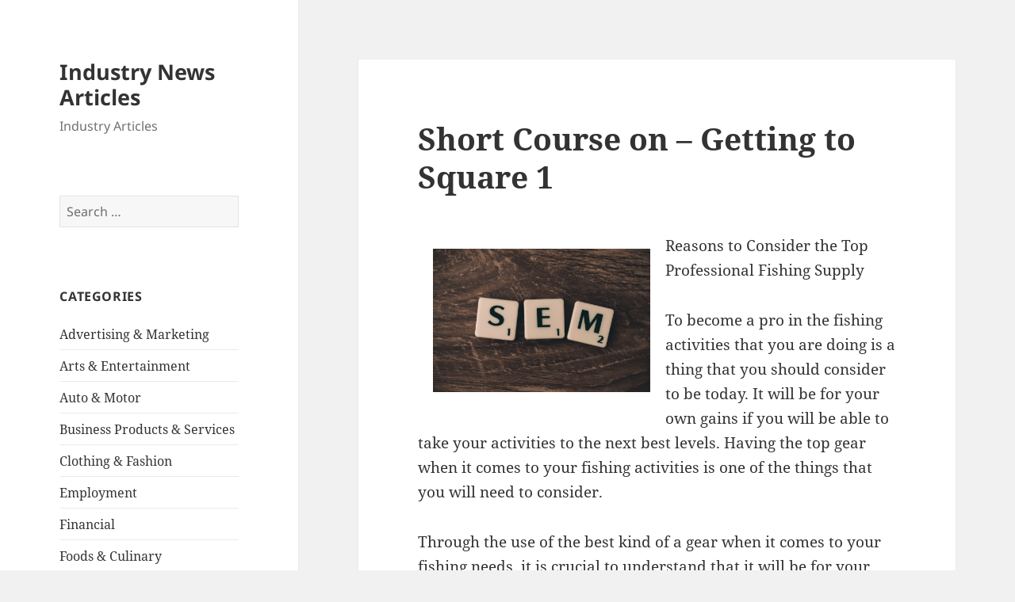

--- FILE ---
content_type: text/html; charset=UTF-8
request_url: https://ichiro-51.biz/2019/01/19/short-course-on-getting-to-square-1/
body_size: 7545
content:
<!DOCTYPE html>
<html lang="en-US" class="no-js">
<head>
	<meta charset="UTF-8">
	<meta name="viewport" content="width=device-width, initial-scale=1.0">
	<link rel="profile" href="https://gmpg.org/xfn/11">
	<link rel="pingback" href="https://ichiro-51.biz/xmlrpc.php">
	<script>
(function(html){html.className = html.className.replace(/\bno-js\b/,'js')})(document.documentElement);
//# sourceURL=twentyfifteen_javascript_detection
</script>
<title>Short Course on  &#8211; Getting to Square 1 &#8211; Industry News Articles</title>
<meta name='robots' content='max-image-preview:large' />
<link rel="alternate" type="application/rss+xml" title="Industry News Articles &raquo; Feed" href="https://ichiro-51.biz/feed/" />
<link rel="alternate" type="application/rss+xml" title="Industry News Articles &raquo; Comments Feed" href="https://ichiro-51.biz/comments/feed/" />
<link rel="alternate" title="oEmbed (JSON)" type="application/json+oembed" href="https://ichiro-51.biz/wp-json/oembed/1.0/embed?url=https%3A%2F%2Fichiro-51.biz%2F2019%2F01%2F19%2Fshort-course-on-getting-to-square-1%2F" />
<link rel="alternate" title="oEmbed (XML)" type="text/xml+oembed" href="https://ichiro-51.biz/wp-json/oembed/1.0/embed?url=https%3A%2F%2Fichiro-51.biz%2F2019%2F01%2F19%2Fshort-course-on-getting-to-square-1%2F&#038;format=xml" />
<style id='wp-img-auto-sizes-contain-inline-css'>
img:is([sizes=auto i],[sizes^="auto," i]){contain-intrinsic-size:3000px 1500px}
/*# sourceURL=wp-img-auto-sizes-contain-inline-css */
</style>

<style id='wp-emoji-styles-inline-css'>

	img.wp-smiley, img.emoji {
		display: inline !important;
		border: none !important;
		box-shadow: none !important;
		height: 1em !important;
		width: 1em !important;
		margin: 0 0.07em !important;
		vertical-align: -0.1em !important;
		background: none !important;
		padding: 0 !important;
	}
/*# sourceURL=wp-emoji-styles-inline-css */
</style>
<link rel='stylesheet' id='wp-block-library-css' href='https://ichiro-51.biz/wp-includes/css/dist/block-library/style.min.css?ver=6.9' media='all' />
<style id='global-styles-inline-css'>
:root{--wp--preset--aspect-ratio--square: 1;--wp--preset--aspect-ratio--4-3: 4/3;--wp--preset--aspect-ratio--3-4: 3/4;--wp--preset--aspect-ratio--3-2: 3/2;--wp--preset--aspect-ratio--2-3: 2/3;--wp--preset--aspect-ratio--16-9: 16/9;--wp--preset--aspect-ratio--9-16: 9/16;--wp--preset--color--black: #000000;--wp--preset--color--cyan-bluish-gray: #abb8c3;--wp--preset--color--white: #fff;--wp--preset--color--pale-pink: #f78da7;--wp--preset--color--vivid-red: #cf2e2e;--wp--preset--color--luminous-vivid-orange: #ff6900;--wp--preset--color--luminous-vivid-amber: #fcb900;--wp--preset--color--light-green-cyan: #7bdcb5;--wp--preset--color--vivid-green-cyan: #00d084;--wp--preset--color--pale-cyan-blue: #8ed1fc;--wp--preset--color--vivid-cyan-blue: #0693e3;--wp--preset--color--vivid-purple: #9b51e0;--wp--preset--color--dark-gray: #111;--wp--preset--color--light-gray: #f1f1f1;--wp--preset--color--yellow: #f4ca16;--wp--preset--color--dark-brown: #352712;--wp--preset--color--medium-pink: #e53b51;--wp--preset--color--light-pink: #ffe5d1;--wp--preset--color--dark-purple: #2e2256;--wp--preset--color--purple: #674970;--wp--preset--color--blue-gray: #22313f;--wp--preset--color--bright-blue: #55c3dc;--wp--preset--color--light-blue: #e9f2f9;--wp--preset--gradient--vivid-cyan-blue-to-vivid-purple: linear-gradient(135deg,rgb(6,147,227) 0%,rgb(155,81,224) 100%);--wp--preset--gradient--light-green-cyan-to-vivid-green-cyan: linear-gradient(135deg,rgb(122,220,180) 0%,rgb(0,208,130) 100%);--wp--preset--gradient--luminous-vivid-amber-to-luminous-vivid-orange: linear-gradient(135deg,rgb(252,185,0) 0%,rgb(255,105,0) 100%);--wp--preset--gradient--luminous-vivid-orange-to-vivid-red: linear-gradient(135deg,rgb(255,105,0) 0%,rgb(207,46,46) 100%);--wp--preset--gradient--very-light-gray-to-cyan-bluish-gray: linear-gradient(135deg,rgb(238,238,238) 0%,rgb(169,184,195) 100%);--wp--preset--gradient--cool-to-warm-spectrum: linear-gradient(135deg,rgb(74,234,220) 0%,rgb(151,120,209) 20%,rgb(207,42,186) 40%,rgb(238,44,130) 60%,rgb(251,105,98) 80%,rgb(254,248,76) 100%);--wp--preset--gradient--blush-light-purple: linear-gradient(135deg,rgb(255,206,236) 0%,rgb(152,150,240) 100%);--wp--preset--gradient--blush-bordeaux: linear-gradient(135deg,rgb(254,205,165) 0%,rgb(254,45,45) 50%,rgb(107,0,62) 100%);--wp--preset--gradient--luminous-dusk: linear-gradient(135deg,rgb(255,203,112) 0%,rgb(199,81,192) 50%,rgb(65,88,208) 100%);--wp--preset--gradient--pale-ocean: linear-gradient(135deg,rgb(255,245,203) 0%,rgb(182,227,212) 50%,rgb(51,167,181) 100%);--wp--preset--gradient--electric-grass: linear-gradient(135deg,rgb(202,248,128) 0%,rgb(113,206,126) 100%);--wp--preset--gradient--midnight: linear-gradient(135deg,rgb(2,3,129) 0%,rgb(40,116,252) 100%);--wp--preset--gradient--dark-gray-gradient-gradient: linear-gradient(90deg, rgba(17,17,17,1) 0%, rgba(42,42,42,1) 100%);--wp--preset--gradient--light-gray-gradient: linear-gradient(90deg, rgba(241,241,241,1) 0%, rgba(215,215,215,1) 100%);--wp--preset--gradient--white-gradient: linear-gradient(90deg, rgba(255,255,255,1) 0%, rgba(230,230,230,1) 100%);--wp--preset--gradient--yellow-gradient: linear-gradient(90deg, rgba(244,202,22,1) 0%, rgba(205,168,10,1) 100%);--wp--preset--gradient--dark-brown-gradient: linear-gradient(90deg, rgba(53,39,18,1) 0%, rgba(91,67,31,1) 100%);--wp--preset--gradient--medium-pink-gradient: linear-gradient(90deg, rgba(229,59,81,1) 0%, rgba(209,28,51,1) 100%);--wp--preset--gradient--light-pink-gradient: linear-gradient(90deg, rgba(255,229,209,1) 0%, rgba(255,200,158,1) 100%);--wp--preset--gradient--dark-purple-gradient: linear-gradient(90deg, rgba(46,34,86,1) 0%, rgba(66,48,123,1) 100%);--wp--preset--gradient--purple-gradient: linear-gradient(90deg, rgba(103,73,112,1) 0%, rgba(131,93,143,1) 100%);--wp--preset--gradient--blue-gray-gradient: linear-gradient(90deg, rgba(34,49,63,1) 0%, rgba(52,75,96,1) 100%);--wp--preset--gradient--bright-blue-gradient: linear-gradient(90deg, rgba(85,195,220,1) 0%, rgba(43,180,211,1) 100%);--wp--preset--gradient--light-blue-gradient: linear-gradient(90deg, rgba(233,242,249,1) 0%, rgba(193,218,238,1) 100%);--wp--preset--font-size--small: 13px;--wp--preset--font-size--medium: 20px;--wp--preset--font-size--large: 36px;--wp--preset--font-size--x-large: 42px;--wp--preset--spacing--20: 0.44rem;--wp--preset--spacing--30: 0.67rem;--wp--preset--spacing--40: 1rem;--wp--preset--spacing--50: 1.5rem;--wp--preset--spacing--60: 2.25rem;--wp--preset--spacing--70: 3.38rem;--wp--preset--spacing--80: 5.06rem;--wp--preset--shadow--natural: 6px 6px 9px rgba(0, 0, 0, 0.2);--wp--preset--shadow--deep: 12px 12px 50px rgba(0, 0, 0, 0.4);--wp--preset--shadow--sharp: 6px 6px 0px rgba(0, 0, 0, 0.2);--wp--preset--shadow--outlined: 6px 6px 0px -3px rgb(255, 255, 255), 6px 6px rgb(0, 0, 0);--wp--preset--shadow--crisp: 6px 6px 0px rgb(0, 0, 0);}:where(.is-layout-flex){gap: 0.5em;}:where(.is-layout-grid){gap: 0.5em;}body .is-layout-flex{display: flex;}.is-layout-flex{flex-wrap: wrap;align-items: center;}.is-layout-flex > :is(*, div){margin: 0;}body .is-layout-grid{display: grid;}.is-layout-grid > :is(*, div){margin: 0;}:where(.wp-block-columns.is-layout-flex){gap: 2em;}:where(.wp-block-columns.is-layout-grid){gap: 2em;}:where(.wp-block-post-template.is-layout-flex){gap: 1.25em;}:where(.wp-block-post-template.is-layout-grid){gap: 1.25em;}.has-black-color{color: var(--wp--preset--color--black) !important;}.has-cyan-bluish-gray-color{color: var(--wp--preset--color--cyan-bluish-gray) !important;}.has-white-color{color: var(--wp--preset--color--white) !important;}.has-pale-pink-color{color: var(--wp--preset--color--pale-pink) !important;}.has-vivid-red-color{color: var(--wp--preset--color--vivid-red) !important;}.has-luminous-vivid-orange-color{color: var(--wp--preset--color--luminous-vivid-orange) !important;}.has-luminous-vivid-amber-color{color: var(--wp--preset--color--luminous-vivid-amber) !important;}.has-light-green-cyan-color{color: var(--wp--preset--color--light-green-cyan) !important;}.has-vivid-green-cyan-color{color: var(--wp--preset--color--vivid-green-cyan) !important;}.has-pale-cyan-blue-color{color: var(--wp--preset--color--pale-cyan-blue) !important;}.has-vivid-cyan-blue-color{color: var(--wp--preset--color--vivid-cyan-blue) !important;}.has-vivid-purple-color{color: var(--wp--preset--color--vivid-purple) !important;}.has-black-background-color{background-color: var(--wp--preset--color--black) !important;}.has-cyan-bluish-gray-background-color{background-color: var(--wp--preset--color--cyan-bluish-gray) !important;}.has-white-background-color{background-color: var(--wp--preset--color--white) !important;}.has-pale-pink-background-color{background-color: var(--wp--preset--color--pale-pink) !important;}.has-vivid-red-background-color{background-color: var(--wp--preset--color--vivid-red) !important;}.has-luminous-vivid-orange-background-color{background-color: var(--wp--preset--color--luminous-vivid-orange) !important;}.has-luminous-vivid-amber-background-color{background-color: var(--wp--preset--color--luminous-vivid-amber) !important;}.has-light-green-cyan-background-color{background-color: var(--wp--preset--color--light-green-cyan) !important;}.has-vivid-green-cyan-background-color{background-color: var(--wp--preset--color--vivid-green-cyan) !important;}.has-pale-cyan-blue-background-color{background-color: var(--wp--preset--color--pale-cyan-blue) !important;}.has-vivid-cyan-blue-background-color{background-color: var(--wp--preset--color--vivid-cyan-blue) !important;}.has-vivid-purple-background-color{background-color: var(--wp--preset--color--vivid-purple) !important;}.has-black-border-color{border-color: var(--wp--preset--color--black) !important;}.has-cyan-bluish-gray-border-color{border-color: var(--wp--preset--color--cyan-bluish-gray) !important;}.has-white-border-color{border-color: var(--wp--preset--color--white) !important;}.has-pale-pink-border-color{border-color: var(--wp--preset--color--pale-pink) !important;}.has-vivid-red-border-color{border-color: var(--wp--preset--color--vivid-red) !important;}.has-luminous-vivid-orange-border-color{border-color: var(--wp--preset--color--luminous-vivid-orange) !important;}.has-luminous-vivid-amber-border-color{border-color: var(--wp--preset--color--luminous-vivid-amber) !important;}.has-light-green-cyan-border-color{border-color: var(--wp--preset--color--light-green-cyan) !important;}.has-vivid-green-cyan-border-color{border-color: var(--wp--preset--color--vivid-green-cyan) !important;}.has-pale-cyan-blue-border-color{border-color: var(--wp--preset--color--pale-cyan-blue) !important;}.has-vivid-cyan-blue-border-color{border-color: var(--wp--preset--color--vivid-cyan-blue) !important;}.has-vivid-purple-border-color{border-color: var(--wp--preset--color--vivid-purple) !important;}.has-vivid-cyan-blue-to-vivid-purple-gradient-background{background: var(--wp--preset--gradient--vivid-cyan-blue-to-vivid-purple) !important;}.has-light-green-cyan-to-vivid-green-cyan-gradient-background{background: var(--wp--preset--gradient--light-green-cyan-to-vivid-green-cyan) !important;}.has-luminous-vivid-amber-to-luminous-vivid-orange-gradient-background{background: var(--wp--preset--gradient--luminous-vivid-amber-to-luminous-vivid-orange) !important;}.has-luminous-vivid-orange-to-vivid-red-gradient-background{background: var(--wp--preset--gradient--luminous-vivid-orange-to-vivid-red) !important;}.has-very-light-gray-to-cyan-bluish-gray-gradient-background{background: var(--wp--preset--gradient--very-light-gray-to-cyan-bluish-gray) !important;}.has-cool-to-warm-spectrum-gradient-background{background: var(--wp--preset--gradient--cool-to-warm-spectrum) !important;}.has-blush-light-purple-gradient-background{background: var(--wp--preset--gradient--blush-light-purple) !important;}.has-blush-bordeaux-gradient-background{background: var(--wp--preset--gradient--blush-bordeaux) !important;}.has-luminous-dusk-gradient-background{background: var(--wp--preset--gradient--luminous-dusk) !important;}.has-pale-ocean-gradient-background{background: var(--wp--preset--gradient--pale-ocean) !important;}.has-electric-grass-gradient-background{background: var(--wp--preset--gradient--electric-grass) !important;}.has-midnight-gradient-background{background: var(--wp--preset--gradient--midnight) !important;}.has-small-font-size{font-size: var(--wp--preset--font-size--small) !important;}.has-medium-font-size{font-size: var(--wp--preset--font-size--medium) !important;}.has-large-font-size{font-size: var(--wp--preset--font-size--large) !important;}.has-x-large-font-size{font-size: var(--wp--preset--font-size--x-large) !important;}
/*# sourceURL=global-styles-inline-css */
</style>

<style id='classic-theme-styles-inline-css'>
/*! This file is auto-generated */
.wp-block-button__link{color:#fff;background-color:#32373c;border-radius:9999px;box-shadow:none;text-decoration:none;padding:calc(.667em + 2px) calc(1.333em + 2px);font-size:1.125em}.wp-block-file__button{background:#32373c;color:#fff;text-decoration:none}
/*# sourceURL=/wp-includes/css/classic-themes.min.css */
</style>
<link rel='stylesheet' id='twentyfifteen-fonts-css' href='https://ichiro-51.biz/wp-content/themes/twentyfifteen/assets/fonts/noto-sans-plus-noto-serif-plus-inconsolata.css?ver=20230328' media='all' />
<link rel='stylesheet' id='genericons-css' href='https://ichiro-51.biz/wp-content/themes/twentyfifteen/genericons/genericons.css?ver=20251101' media='all' />
<link rel='stylesheet' id='twentyfifteen-style-css' href='https://ichiro-51.biz/wp-content/themes/twentyfifteen/style.css?ver=20251202' media='all' />
<link rel='stylesheet' id='twentyfifteen-block-style-css' href='https://ichiro-51.biz/wp-content/themes/twentyfifteen/css/blocks.css?ver=20240715' media='all' />
<script src="https://ichiro-51.biz/wp-includes/js/jquery/jquery.min.js?ver=3.7.1" id="jquery-core-js"></script>
<script src="https://ichiro-51.biz/wp-includes/js/jquery/jquery-migrate.min.js?ver=3.4.1" id="jquery-migrate-js"></script>
<script id="twentyfifteen-script-js-extra">
var screenReaderText = {"expand":"\u003Cspan class=\"screen-reader-text\"\u003Eexpand child menu\u003C/span\u003E","collapse":"\u003Cspan class=\"screen-reader-text\"\u003Ecollapse child menu\u003C/span\u003E"};
//# sourceURL=twentyfifteen-script-js-extra
</script>
<script src="https://ichiro-51.biz/wp-content/themes/twentyfifteen/js/functions.js?ver=20250729" id="twentyfifteen-script-js" defer data-wp-strategy="defer"></script>
<link rel="https://api.w.org/" href="https://ichiro-51.biz/wp-json/" /><link rel="alternate" title="JSON" type="application/json" href="https://ichiro-51.biz/wp-json/wp/v2/posts/1072" /><link rel="EditURI" type="application/rsd+xml" title="RSD" href="https://ichiro-51.biz/xmlrpc.php?rsd" />
<meta name="generator" content="WordPress 6.9" />
<link rel="canonical" href="https://ichiro-51.biz/2019/01/19/short-course-on-getting-to-square-1/" />
<link rel='shortlink' href='https://ichiro-51.biz/?p=1072' />
</head>

<body class="wp-singular post-template-default single single-post postid-1072 single-format-standard wp-embed-responsive wp-theme-twentyfifteen">
<div id="page" class="hfeed site">
	<a class="skip-link screen-reader-text" href="#content">
		Skip to content	</a>

	<div id="sidebar" class="sidebar">
		<header id="masthead" class="site-header">
			<div class="site-branding">
									<p class="site-title"><a href="https://ichiro-51.biz/" rel="home" >Industry News Articles</a></p>
										<p class="site-description">Industry Articles</p>
				
				<button class="secondary-toggle">Menu and widgets</button>
			</div><!-- .site-branding -->
		</header><!-- .site-header -->

			<div id="secondary" class="secondary">

		
		
					<div id="widget-area" class="widget-area" role="complementary">
				<aside id="search-2" class="widget widget_search"><form role="search" method="get" class="search-form" action="https://ichiro-51.biz/">
				<label>
					<span class="screen-reader-text">Search for:</span>
					<input type="search" class="search-field" placeholder="Search &hellip;" value="" name="s" />
				</label>
				<input type="submit" class="search-submit screen-reader-text" value="Search" />
			</form></aside><aside id="categories-2" class="widget widget_categories"><h2 class="widget-title">Categories</h2><nav aria-label="Categories">
			<ul>
					<li class="cat-item cat-item-4"><a href="https://ichiro-51.biz/category/advertising-marketing/">Advertising &amp; Marketing</a>
</li>
	<li class="cat-item cat-item-3"><a href="https://ichiro-51.biz/category/arts-entertainment/">Arts &amp; Entertainment</a>
</li>
	<li class="cat-item cat-item-12"><a href="https://ichiro-51.biz/category/auto-motor/">Auto &amp; Motor</a>
</li>
	<li class="cat-item cat-item-7"><a href="https://ichiro-51.biz/category/business-products-services/">Business Products &amp; Services</a>
</li>
	<li class="cat-item cat-item-5"><a href="https://ichiro-51.biz/category/clothing-fashion/">Clothing &amp; Fashion</a>
</li>
	<li class="cat-item cat-item-16"><a href="https://ichiro-51.biz/category/employment/">Employment</a>
</li>
	<li class="cat-item cat-item-22"><a href="https://ichiro-51.biz/category/financial/">Financial</a>
</li>
	<li class="cat-item cat-item-15"><a href="https://ichiro-51.biz/category/foods-culinary/">Foods &amp; Culinary</a>
</li>
	<li class="cat-item cat-item-26"><a href="https://ichiro-51.biz/category/gambling/">Gambling</a>
</li>
	<li class="cat-item cat-item-13"><a href="https://ichiro-51.biz/category/health-fitness/">Health &amp; Fitness</a>
</li>
	<li class="cat-item cat-item-21"><a href="https://ichiro-51.biz/category/health-care-medical/">Health Care &amp; Medical</a>
</li>
	<li class="cat-item cat-item-9"><a href="https://ichiro-51.biz/category/home-products-services/">Home Products &amp; Services</a>
</li>
	<li class="cat-item cat-item-2"><a href="https://ichiro-51.biz/category/industry/">Industry</a>
</li>
	<li class="cat-item cat-item-19"><a href="https://ichiro-51.biz/category/internet-services/">Internet Services</a>
</li>
	<li class="cat-item cat-item-24"><a href="https://ichiro-51.biz/category/legal/">Legal</a>
</li>
	<li class="cat-item cat-item-8"><a href="https://ichiro-51.biz/category/personal-product-services/">Personal Product &amp; Services</a>
</li>
	<li class="cat-item cat-item-17"><a href="https://ichiro-51.biz/category/pets-animals/">Pets &amp; Animals</a>
</li>
	<li class="cat-item cat-item-11"><a href="https://ichiro-51.biz/category/real-estate/">Real Estate</a>
</li>
	<li class="cat-item cat-item-14"><a href="https://ichiro-51.biz/category/relationships/">Relationships</a>
</li>
	<li class="cat-item cat-item-18"><a href="https://ichiro-51.biz/category/software/">Software</a>
</li>
	<li class="cat-item cat-item-10"><a href="https://ichiro-51.biz/category/sports-athletics/">Sports &amp; Athletics</a>
</li>
	<li class="cat-item cat-item-23"><a href="https://ichiro-51.biz/category/technology/">Technology</a>
</li>
	<li class="cat-item cat-item-6"><a href="https://ichiro-51.biz/category/travel/">Travel</a>
</li>
	<li class="cat-item cat-item-20"><a href="https://ichiro-51.biz/category/web-resources/">Web Resources</a>
</li>
			</ul>

			</nav></aside>
		<aside id="recent-posts-2" class="widget widget_recent_entries">
		<h2 class="widget-title">Recent Posts</h2><nav aria-label="Recent Posts">
		<ul>
											<li>
					<a href="https://ichiro-51.biz/2024/06/20/overwhelmed-by-the-complexity-of-this-may-help-17/">Overwhelmed by the Complexity of ? This May Help</a>
									</li>
											<li>
					<a href="https://ichiro-51.biz/2024/06/13/3-tips-from-someone-with-experience-19/">3  Tips from Someone With Experience</a>
									</li>
											<li>
					<a href="https://ichiro-51.biz/2024/05/08/what-no-one-knows-about-18/">What No One Knows About</a>
									</li>
											<li>
					<a href="https://ichiro-51.biz/2024/05/04/on-my-experience-explained-6/">On : My Experience Explained</a>
									</li>
											<li>
					<a href="https://ichiro-51.biz/2024/05/02/finding-ways-to-keep-up-with-22/">Finding Ways To Keep Up With</a>
									</li>
					</ul>

		</nav></aside><aside id="execphp-2" class="widget widget_execphp"><h2 class="widget-title">Best Links</h2>			<div class="execphpwidget"></div>
		</aside><aside id="execphp-3" class="widget widget_execphp"><h2 class="widget-title">Favourite Links</h2>			<div class="execphpwidget"></div>
		</aside>			</div><!-- .widget-area -->
		
	</div><!-- .secondary -->

	</div><!-- .sidebar -->

	<div id="content" class="site-content">

	<div id="primary" class="content-area">
		<main id="main" class="site-main">

		
<article id="post-1072" class="post-1072 post type-post status-publish format-standard hentry category-business-products-services">
	
	<header class="entry-header">
		<h1 class="entry-title">Short Course on  &#8211; Getting to Square 1</h1>	</header><!-- .entry-header -->

	<div class="entry-content">
		<p><a href="https://www.profishingsupply.com/product-category/apparel/cold-weather-suits/"><img decoding="async" src="https://images.pexels.com/photos/267414/pexels-photo-267414.jpeg?auto=compress&amp;cs=tinysrgb&amp;h=650&amp;w=940" style="width:274px;float:left;margin:1em" /></a>Reasons to Consider the Top Professional Fishing Supply </p>
<p>To become a pro in the fishing activities that you are doing is a thing that you should consider to be today. It will be for your own gains if you will be able to take your activities to the next best levels.  Having the top gear when it comes to your fishing activities is one of the things that you will need to consider.  </p>
<p>Through the use of the best kind of a gear when it comes to your fishing needs, it is crucial to understand that it will be for your overall gains if you will purchase the same. Getting the proper supplies at your place will be all that you will need.  </p>
<p>looking for the right kind of the professional fishing supply will be a good thing to consider.  There is much that you will stand to gain if you will have the perfect professional fishing supplies at your disposal.  </p>
<p>Use of the top kind of the professional fishing supply company will be an essential aspect that you will need to consider today.  Below are some of the aspects that will make the use of the professional fishing supply an essential thing to consider at your side. </p>
<p>Finding all the fishing accessories that you need will be a thing that will be possible.  Through the use of the perfect kind of the professional fishing supply you will have all the products that you need delivered at your place. </p>
<p>Getting quality fishing items will be a thing that you will be able to get as well.  The use of the professional services will make sure that you have the right kind of quality at your disposal.  </p>
<p>Moreover, you will stand to have the professionals that will have more experience in dealing with the fishing items.  When it comes to the needs that you have, you will stand to have a faster delivery and ordering process with the top professional fishing supply services.  </p>
<p>You can have an online platform where you can use to reach the professional fishing suppliers.  With the use of the top professional fishing supply, you will stand to have the right kind of the wide selection for the items that you need.  </p>
<p>You will stand to have a variety such as<a href="http://ichiro-51.biz/2019/01/14/finding-parallels-between-and-life"> ice auger</a>, minn kota ipilot and minn kota trolling motor among many other kinds of the choices to choose from.  You will need to make sure that you have the right kind of the professional fishing supply at your help.</p>
	</div><!-- .entry-content -->

	
	<footer class="entry-footer">
		<span class="posted-on"><span class="screen-reader-text">Posted on </span><a href="https://ichiro-51.biz/2019/01/19/short-course-on-getting-to-square-1/" rel="bookmark"><time class="entry-date published updated" datetime="2019-01-19T12:59:54+00:00">January 19, 2019</time></a></span><span class="byline"><span class="screen-reader-text">Author </span><span class="author vcard"><a class="url fn n" href="https://ichiro-51.biz/author/admin/">admin</a></span></span><span class="cat-links"><span class="screen-reader-text">Categories </span><a href="https://ichiro-51.biz/category/business-products-services/" rel="category tag">Business Products &amp; Services</a></span>			</footer><!-- .entry-footer -->

</article><!-- #post-1072 -->

	<nav class="navigation post-navigation" aria-label="Posts">
		<h2 class="screen-reader-text">Post navigation</h2>
		<div class="nav-links"><div class="nav-previous"><a href="https://ichiro-51.biz/2019/01/19/where-to-start-with-and-more-2/" rel="prev"><span class="meta-nav" aria-hidden="true">Previous</span> <span class="screen-reader-text">Previous post:</span> <span class="post-title">Where To Start with  and More</span></a></div><div class="nav-next"><a href="https://ichiro-51.biz/2019/01/21/lessons-learned-from-years-with/" rel="next"><span class="meta-nav" aria-hidden="true">Next</span> <span class="screen-reader-text">Next post:</span> <span class="post-title">Lessons Learned from Years with</span></a></div></div>
	</nav>
		</main><!-- .site-main -->
	</div><!-- .content-area -->


	</div><!-- .site-content -->

	<footer id="colophon" class="site-footer">
		<div class="site-info">
									<a href="https://wordpress.org/" class="imprint">
				Proudly powered by WordPress			</a>
		</div><!-- .site-info -->
	</footer><!-- .site-footer -->

</div><!-- .site -->

<script type="speculationrules">
{"prefetch":[{"source":"document","where":{"and":[{"href_matches":"/*"},{"not":{"href_matches":["/wp-*.php","/wp-admin/*","/wp-content/uploads/*","/wp-content/*","/wp-content/plugins/*","/wp-content/themes/twentyfifteen/*","/*\\?(.+)"]}},{"not":{"selector_matches":"a[rel~=\"nofollow\"]"}},{"not":{"selector_matches":".no-prefetch, .no-prefetch a"}}]},"eagerness":"conservative"}]}
</script>
<script id="wp-emoji-settings" type="application/json">
{"baseUrl":"https://s.w.org/images/core/emoji/17.0.2/72x72/","ext":".png","svgUrl":"https://s.w.org/images/core/emoji/17.0.2/svg/","svgExt":".svg","source":{"concatemoji":"https://ichiro-51.biz/wp-includes/js/wp-emoji-release.min.js?ver=6.9"}}
</script>
<script type="module">
/*! This file is auto-generated */
const a=JSON.parse(document.getElementById("wp-emoji-settings").textContent),o=(window._wpemojiSettings=a,"wpEmojiSettingsSupports"),s=["flag","emoji"];function i(e){try{var t={supportTests:e,timestamp:(new Date).valueOf()};sessionStorage.setItem(o,JSON.stringify(t))}catch(e){}}function c(e,t,n){e.clearRect(0,0,e.canvas.width,e.canvas.height),e.fillText(t,0,0);t=new Uint32Array(e.getImageData(0,0,e.canvas.width,e.canvas.height).data);e.clearRect(0,0,e.canvas.width,e.canvas.height),e.fillText(n,0,0);const a=new Uint32Array(e.getImageData(0,0,e.canvas.width,e.canvas.height).data);return t.every((e,t)=>e===a[t])}function p(e,t){e.clearRect(0,0,e.canvas.width,e.canvas.height),e.fillText(t,0,0);var n=e.getImageData(16,16,1,1);for(let e=0;e<n.data.length;e++)if(0!==n.data[e])return!1;return!0}function u(e,t,n,a){switch(t){case"flag":return n(e,"\ud83c\udff3\ufe0f\u200d\u26a7\ufe0f","\ud83c\udff3\ufe0f\u200b\u26a7\ufe0f")?!1:!n(e,"\ud83c\udde8\ud83c\uddf6","\ud83c\udde8\u200b\ud83c\uddf6")&&!n(e,"\ud83c\udff4\udb40\udc67\udb40\udc62\udb40\udc65\udb40\udc6e\udb40\udc67\udb40\udc7f","\ud83c\udff4\u200b\udb40\udc67\u200b\udb40\udc62\u200b\udb40\udc65\u200b\udb40\udc6e\u200b\udb40\udc67\u200b\udb40\udc7f");case"emoji":return!a(e,"\ud83e\u1fac8")}return!1}function f(e,t,n,a){let r;const o=(r="undefined"!=typeof WorkerGlobalScope&&self instanceof WorkerGlobalScope?new OffscreenCanvas(300,150):document.createElement("canvas")).getContext("2d",{willReadFrequently:!0}),s=(o.textBaseline="top",o.font="600 32px Arial",{});return e.forEach(e=>{s[e]=t(o,e,n,a)}),s}function r(e){var t=document.createElement("script");t.src=e,t.defer=!0,document.head.appendChild(t)}a.supports={everything:!0,everythingExceptFlag:!0},new Promise(t=>{let n=function(){try{var e=JSON.parse(sessionStorage.getItem(o));if("object"==typeof e&&"number"==typeof e.timestamp&&(new Date).valueOf()<e.timestamp+604800&&"object"==typeof e.supportTests)return e.supportTests}catch(e){}return null}();if(!n){if("undefined"!=typeof Worker&&"undefined"!=typeof OffscreenCanvas&&"undefined"!=typeof URL&&URL.createObjectURL&&"undefined"!=typeof Blob)try{var e="postMessage("+f.toString()+"("+[JSON.stringify(s),u.toString(),c.toString(),p.toString()].join(",")+"));",a=new Blob([e],{type:"text/javascript"});const r=new Worker(URL.createObjectURL(a),{name:"wpTestEmojiSupports"});return void(r.onmessage=e=>{i(n=e.data),r.terminate(),t(n)})}catch(e){}i(n=f(s,u,c,p))}t(n)}).then(e=>{for(const n in e)a.supports[n]=e[n],a.supports.everything=a.supports.everything&&a.supports[n],"flag"!==n&&(a.supports.everythingExceptFlag=a.supports.everythingExceptFlag&&a.supports[n]);var t;a.supports.everythingExceptFlag=a.supports.everythingExceptFlag&&!a.supports.flag,a.supports.everything||((t=a.source||{}).concatemoji?r(t.concatemoji):t.wpemoji&&t.twemoji&&(r(t.twemoji),r(t.wpemoji)))});
//# sourceURL=https://ichiro-51.biz/wp-includes/js/wp-emoji-loader.min.js
</script>

</body>
</html>


<!-- Page cached by LiteSpeed Cache 7.6.2 on 2026-01-15 20:27:59 -->